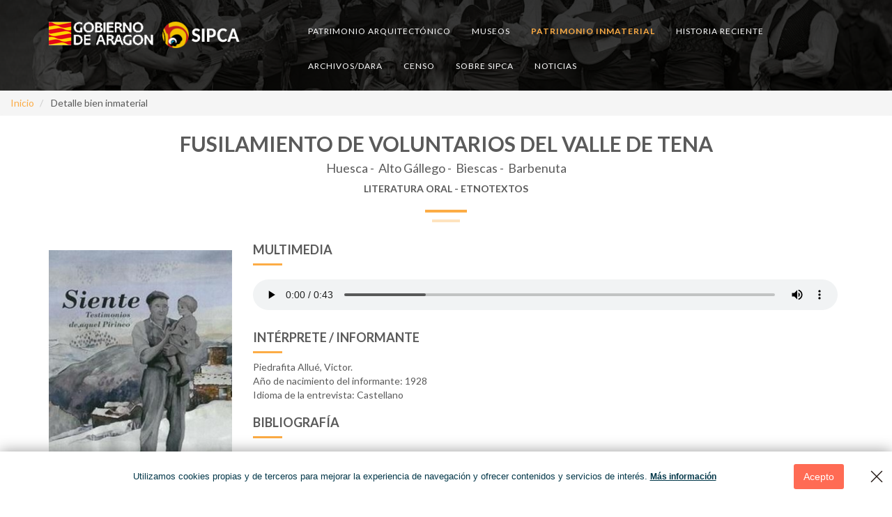

--- FILE ---
content_type: text/html;charset=ISO-8859-1
request_url: http://www.sipca.es/censo/1-IAL-HUE-002-059-669/Fusilamiento/de/voluntarios/del/valle/de/Tena.html&oral
body_size: 11853
content:
<!DOCTYPE html PUBLIC "-//W3C//DTD HTML 4.01 Transitional//EN"
   "http://www.w3.org/TR/html4/loose.dtd">

  
  
















<html lang="es">
  <head>
    <!-- Basic Page Needs
    ================================================== -->
    <title>Fusilamiento de voluntarios del valle de Tena - Barbenuta :: SIPCA ::</title>
	<meta http-equiv="Content-Type" content="text/html; charset=iso-8859-1"/>
	<meta name="viewport" content="width=device-width, initial-scale=1.0">
	<meta property="og:title" content="Fusilamiento de voluntarios del valle de Tena - Barbenuta" />
	<meta property="og:type" content="website" /> 
	<meta property="fb:admins" content="mquico"/>
	<meta property="og:email" content="cipca@iea.es"/>
	<meta property="og:phone_number" content="+34 974 294 120 "/>
	<meta property="og:fax_number" content="+34 974 294 122"/>
	<meta name="title" content="Fusilamiento de voluntarios del valle de Tena" />
	
    <!-- Bootstrap -->
    <link rel="stylesheet" type="text/css"  href="/censo/css/bootstrap.css">
    <link rel="stylesheet" href="https://maxcdn.bootstrapcdn.com/font-awesome/4.4.0/css/font-awesome.min.css">
	<!--Animate -->
	<link rel="stylesheet" href="/censo/css/animate.css">


    <!-- Stylesheet
    ================================================== -->
    <link rel="stylesheet" type="text/css"  href="/censo/css/style.css">
	<link rel="stylesheet" type="text/css"  href="/censo/css/styleinmuebles.css">
    <link rel="stylesheet" type="text/css" href="/censo/css/responsive.css">
    

    <link href='https://fonts.googleapis.com/css?family=Lato:100,300,400,700,900,100italic,300italic,400italic,700italic,900italic' rel='stylesheet' type='text/css'>
    <link href='https://fonts.googleapis.com/css?family=Open+Sans:300italic,400italic,600italic,700italic,800italic,700,300,600,800,400' rel='stylesheet' type='text/css'>

    <script type="text/javascript" src="/censo/js/modernizr.custom.js"></script>

    <!-- HTML5 shim and Respond.js for IE8 support of HTML5 elements and media queries -->
    <!-- WARNING: Respond.js doesn't work if you view the page via file:// -->
    <!--[if lt IE 9]>
      <script src="https://oss.maxcdn.com/html5shiv/3.7.2/html5shiv.min.js"></script>
      <script src="https://oss.maxcdn.com/respond/1.4.2/respond.min.js"></script>
    <![endif]-->

<script language="JavaScript" type="text/JavaScript">
var actual;  
var vectortexto = new Array();
var vectorautor = new Array();
function precargarDenominacion(s){
	var tokens = s.split("$");
	for(var i=0; i<tokens.length; i++){
		vectortexto[i] = tokens[i];
	}
}
function precargarAutores(s){
	var tokens = s.split("$");
	for(var i=0; i<tokens.length; i++){
		vectorautor[i] = tokens[i];
	}
}
function precargarImagenes(){
    var d = document;
    actual = 0;
    if (d.images){
        if(!d.vector){
            d.vector = new Array();
        }
        var i;
        for(i = 0; i<precargarImagenes.arguments.length; i++){
            d.vector[i] = new Image();
            d.vector[i].src = precargarImagenes.arguments[i];
        }
        document.getElementById('imagen').src = document.vector[actual].src;
        document.getElementById('objetotexto').innerHTML = vectortexto[actual];  
        document.getElementById('autortexto').innerHTML = vectorautor[actual];  
    }
}

function cambiarCaracteristicas(){       
	document.getElementById('denominacionobjeto').innerHTML = "";  
}
function cambiarIzquierda(){
    actual--;
    if (actual <= 0) actual = 0;
    document.getElementById('imagen').src = document.vector[actual].src;   
    //document.getElementById('imagen').height = document.vector[actual].height;
    document.getElementById('objetotexto').innerHTML = vectortexto[actual];  
    document.getElementById('autortexto').innerHTML = vectorautor[actual];  
}

function cambiarDerecha(){   
    actual++;
    if (actual >= document.vector.length) actual = document.vector.length - 1;
    document.getElementById('imagen').src = document.vector[actual].src; 
    //document.getElementById('imagen').height = document.vector[actual].height;   
    document.getElementById('objetotexto').innerHTML = vectortexto[actual];                                         
    document.getElementById('autortexto').innerHTML = vectorautor[actual];                                         
}
function muestraImagenActual(){
    var vector_partido;
    vector_partido = document.vector[actual].src.split("/");
    window.open('ver_imagen_punto.aspx?id=' + '538' + '&n=' + vector_partido[vector_partido.length - 1],'','height=600, width=600, scrollbars=1')
}  
function imagenesBien(){
	precargarDenominacion('');
	precargarAutores('Satué, Enrique;$');
	precargarImagenes();
}  
function mostrarBien(idBien){
	document.formData.idBienActual.value=idBien;
	ejecutar('MOSTRAR_DETALLE_BIENES');
}
function mostrarFichaAmpliada(idBien){
	document.formData.idBienActual.value=idBien; 
	ejecutar('MOSTRAR_DETALLE_BIENES_AMPLIADO');
}
function volverSencilla(){
	document.formData.accion.value='BUSCAR_BIENES_SENCILLA';
	document.formData.action='/censo/resultados_busqueda_oral_simple.html';
quizSearchForm = jQuery("#formData");
			quizSearchForm.submit();
}
function volverAvanzada(){
	document.formData.accion.value='BUSCAR_BIENES';
	document.formData.action='/censo/resultados_busqueda_oral_avanzada.html';
	quizSearchForm = jQuery("#formData");
			quizSearchForm.submit();
}
function mostrarNextBien(idBien){
	document.formData.cambio.value='true';
	document.formData.action="/censo/" +idBien+ ".html&oral";
	document.formData.method='post';
	quizSearchForm = jQuery("#formData");
			quizSearchForm.submit();
}
</script>

<!-- jQuery (necessary for Bootstrap's JavaScript plugins) -->
<script src="https://ajax.googleapis.com/ajax/libs/jquery/1.11.1/jquery.min.js"></script>
</head>
<body onload="">
<form action="/censo/BuscadorInmaterialFilter" method="get" name="formData" id="formData">
<input type="hidden" name="accion" value="MOSTRAR_DETALLE_BIENES"/>
<input type="hidden" name="idBienActual" value="1-IAL-HUE-002-059-669"/>
<input type="hidden" name="cambio" value=""/>
<input type="hidden" name="tesis[]" value=""/>		
<input type="hidden" name="paginainicial" value="0"/>
<input type="hidden" name="paginaanterior" value=""/>
<input type="hidden" name="nueva_busqueda" value="">	
<input type="hidden" name="tipobien" value="IAL"/>
<input type="hidden" name="tipobusqueda" value=""/>
<input type="hidden" name="texto_busqueda" value=""/>
<input type="hidden" name="deno" value=""/>
<input type="hidden" name="categoria" value=""/>
<input type="hidden" name="tipo" value=""/>
<input type="hidden" name="informante" value=""/>
<input type="hidden" name="provincia" value=""/>								
<input type="hidden" name="comarca" value=""/>										
<input type="hidden" name="municipio" value=""/>												
<input type="hidden" name="elm" value=""/>	
<input type="hidden" name="metodo" value="">



    <!-- Menú superior 
	=========================================-->
    <div id="includedMenu">
    	<script type="text/javascript">
/*
var gaJsHost = (("https:" == document.location.protocol) ? "https://ssl." : "http://www.");
document.write(unescape("%3Cscript src='" + gaJsHost + "google-analytics.com/ga.js' type='text/javascript'%3E%3C/script%3E"));
*/
// 2023-08-03 - JAZ - Para matomo analytics: 
var _paq = window._paq = window._paq || [];
/* tracker methods like "setCustomDimension" should be called before "trackPageView" */
_paq.push(['trackPageView']);
_paq.push(['enableLinkTracking']);
(function() {
	var u="//analizador.dphuesca.es/";
	_paq.push(['setTrackerUrl', u+'matomo.php']);
	_paq.push(['setSiteId', '190']);    // 190 = site de http://www.sipca.es
	var d=document, g=d.createElement('script'), s=d.getElementsByTagName('script')[0];
	g.async=true; g.src=u+'matomo.js'; s.parentNode.insertBefore(g,s);
})();
// 2023-08-03 - JAZ - Para matomo analytics

// 2023-08-09 - JAZ - Temporal: analytics propio 
(function() {
    if(window.XMLHttpRequest)
        connection = new XMLHttpRequest();
    else if(window.ActiveXObject)
        connection = new ActiveXObject("Microsoft.XMLHTTP");
    else
        connection = null;

    if(null != connection) {
        connection.onreadystatechange = null;

        connection.open('POST', 'https://convenios.dphuesca.es/wsSipca.php');
        connection.setRequestHeader("Content-Type", "application/x-www-form-urlencoded");
        connection.send("s=analytics&url=" + window.location.href + "&nocache=" + Math.random());
    }
})();
// 2023-08-09 - JAZ - Temporal: analytics propio 

</script>
<script type="text/javascript">
try {
var pageTracker = _gat._getTracker("UA-15683402-1");
pageTracker._setDomainName("none");
pageTracker._setAllowLinker(true);
pageTracker._trackPageview();
} catch(err) {}
</script>
<!-- Menú para inmuebles
==========================================-->
<nav id="tf-menu" class="navbar navbar-default navbar-fixed-top">
  <div class="container">
	<!-- Brand and toggle get grouped for better mobile display -->
	<div class="navbar-header">
	  <button type="button" class="navbar-toggle collapsed" data-toggle="collapse" data-target="#bs-example-navbar-collapse-1">
		<span class="sr-only">Toggle navigation</span>
		<span class="icon-bar"></span>
		<span class="icon-bar"></span>
		<span class="icon-bar"></span>
	  </button>
	  <img src="/censo/img/cabecera-sipca.png" align="left" class="img-responsive" usemap="#logosipca"/>
	  <!-- a href="http://www.aragon.es" target="_blank"><img src="/censo/img/logoblanco2.gif" align="left" style="margin-right:10px;" class="img-responsive"/></a>&nbsp;&nbsp;
	  <a href="http://www.dphuesca.es" target="_blank"><img src="/censo/img/logodph.jpg" align="left" height="55px;" style="margin-top: -10px; margin-right:20px;"/></a>&nbsp;&nbsp;
	  <a class="navbar-brand" href="index.html">SIPCA</a-->
	</div>
  
	<!-- Collect the nav links, forms, and other content for toggling -->
	<div class="collapse navbar-collapse" id="bs-example-navbar-collapse-1">
	  <ul class="nav navbar-nav navbar-right" style="width:70%; text-align:right;">
		
		<li><a href="/censo/busqueda_simple.html" >Patrimonio arquitect&oacute;nico</a></li>
		<li><a href="https://servicios3.aragon.es/reddigitalA/pages/SimpleSearch?index=true" target="_blank" >Museos</a></li>
		<li class="active"><a href="/censo/busqueda_oral_simple.html">Patrimonio inmaterial</a></li>
		<li><a href="/dara/memoriademocratica">Historia reciente</a></li>
		<!-- li><a href="https://diccionario.sipca.es/fabla/faces/index.xhtml">Patrimonio lingüístico</a></li-->		
		<li><a href="/dara/">Archivos/DARA</a></li>
		<li><a href="/censo-cultural">Censo</a></li>
		<li><a href="/censo/sobresipca.jsp" >Sobre SIPCA</a></li>
		<li><a href="/noticias/noticias.jsp" class="page-scroll">Noticias</a></li>
		
		
	  </ul>
	</div><!-- /.navbar-collapse -->
  </div><!-- /.container-fluid -->
</nav>

<map id="logosipca" name="logosipca">
<area shape="rect" alt="Gobierno de Aragón" title="" coords="0,6,150,45" href="http://www.aragon.es" target="_blank" />
<area shape="rect" alt="Diputación Provincial de Huesca" title="" coords="155,1,207,58" href="http://www.dphuesca.es" target="_blank" />
<area shape="rect" alt="Sistema de Información del Patrimonio Cultural Aragonés" title="" coords="217,12,285,43" href="http://www.sipca.es" target="_self" />
<!-- Created by Online Image Map Editor (http://www.maschek.hu/imagemap/index) -->
</map>
    </div>
	
    <!-- Home Page
    ==========================================-->
    <div id="tf-home" class="text-center">
        <div class="overlay">
          <div class="section-title center" style="padding-top:100px; color:#fff">
			<div class="clearfix"></div>
            </div>  
        </div>
    </div>
	
	<div style="background-color: #f5f5f5;">
		<ul class="breadcrumb centered-container " >
				
				   <li>
						<span>
							<a href="/censo/busqueda_oral_simple.html">Inicio</a>
						</span>
					</li>
		      
			<li>
				<span>
					Detalle bien inmaterial
				</span>
			</li>
		</ul>
	</div>
	
    <!-- Detalle del bien
    ==========================================-->
    <div id="tf-about" style="padding: 0px;">
        <div class="container text-center">
			<div class="section-title center" style="padding-bottom:0px;">
				<h2 style="margin-bottom: 16px;"><strong>Fusilamiento de voluntarios del valle de Tena</strong></h2>
				<h4 style="text-transform: none;">
				
						Huesca&nbsp;-&nbsp;
						Alto Gállego&nbsp;-&nbsp;
						Biescas&nbsp;-&nbsp;
					    Barbenuta
						
					
				</h4>
				
				<!-- Mostramos las localizacione secundarias --> 
				
				
				
				 <h5>
				 Literatura oral
				  - Etnotextos
				</h5>
				
				
				<div class="line"><hr/></div>
				<!-- div class="clearfix"></div-->
			</div>
		</div>
		<div class="container">
			<div class="row" style="padding: 0px;">
				<div class="col-sm-12 col-md-3 col-lg-3">
					<!-- 
					Árbol del bien
					=========== -->
					
					<!-- 
					Áreas de información
					===== -->
					<!-- div class="titulo_columna_derecha"><i class="fa fa-info"></i>&nbsp;&Aacute;reas de informaci&oacute;n</div>
					
					<ul id="myTabs" class="nav nav-pills nav-stacked nav-pills-stacked-example">
						<li class="active" role="presentation">
						<a id="home-tab" aria-expanded="true" aria-controls="home" data-toggle="tab" role="tab" ><i class="fa fa-angle-double-right"></i>&nbsp;Identificaci&oacute;n</a>
						</li>
					</ul-->
					<!-- 
					Mapa del bien
					=============== -->
					<div class="spacer"></div>
					 
					
					
					
					<div>
						<a href="https://www.sipca.es/siente-satue.html">
						<img src="/censo/images/censo/siente-enrique.jpg" alt="Banner Archivo Enrique Satué Oliván" title="Archivo Enrique Satué Oliván. Testimonios de aquel Pirineo"  class="img-responsive"/>
						</a>
					</div>
					
					
					
					<br/>
					<!-- AddThis Button BEGIN -->
					<div class="addthis_toolbox addthis_default_style addthis_32x32_style">
					<a class="addthis_button_facebook"></a>
					<a class="addthis_button_twitter"></a>
					<a class="addthis_button_pinterest_share"></a>
					<a class="addthis_button_google_plusone_share"></a>
					<a class="addthis_button_compact"></a><a class="addthis_counter addthis_bubble_style"></a>
					</div>
					<script type="text/javascript">var addthis_config = {"data_track_addressbar":true};</script>
					<script type="text/javascript" src="//s7.addthis.com/js/300/addthis_widget.js#pubid=ra-521db1a86af27c28"></script>
					
					<!-- AddThis Button END -->
				</div>
				
				<div class="section-title-detalle-inmueble col-sm-12 col-md-9 col-lg-9">
					<!--  
					Cancionero
					-->
					
					<!-- 
					Si no es cancionero, comprobamos si tiene archivos multimedia para mostrar el reproductor
					 -->
						
						<!-- Insertamos archivo de audio si existe -->
						
						<h4><strong>Multimedia</strong></h4>
						<hr style="margin-top: 0px; margin-bottom: 10px;">
						<div class="clearfixpeq"></div>
						<div> 
							
								<div>
								<audio controls style="width:99%;padding-top:10px;"><source src="https://www.dehuesca.es/~sipca/AUDIOS/1-IAL-HUE-002-059-669/EDICION/1-IAL-HUE-002-059-669.mp3"><object type="application/x-shockwave-flash" data="/censo/images/reproductor/player_mp3_multi.swf" width="250" height="100"><param name="movie" value="/censo/images/reproductor/player_mp3_multi.swf" /><param name="wmode" value="transparent" /></object></audio> 
								
								</div>
							
			            </div>
						
					<!--  
					Informante
					-->
					
					<div class="spacer"></div>
					<h4><strong>Int&eacute;rprete / Informante </strong></h4>
					<hr style="margin-top: 0px; margin-bottom: 10px;">
					<div class="clearfixpeq"></div>
					<div style="margin-bottom: 20px;">
					
							Piedrafita Allué, Victor. <br/>
							
							Año de nacimiento del informante: 1928<br/>Idioma de la entrevista: Castellano
							
						
					</div>
					
					
					<!--  
					Otras categorias
					-->
						
					
					
					
					<!-- 
					Bibliografía
					========= -->
				  	
					<h4><strong>Bibliograf&iacute;a</strong></h4>
					<hr style="margin-top: 0px; margin-bottom: 10px;">
					<div class="clearfixpeq"></div>
					<div style="margin-bottom: 20px;">
						<ul style="padding-left:25px; padding-top:25px;">
							
			 					<li> 
									SATUÉ OLIVÁN, Enrique. <I>Archivo Enrique Satué Oliván. Testimonios de aquel Pirineo</I>. Archivo sonoro, 2000-2007. 
								</li>
							
			 					<li> 
									SATUÉ OLIVÁN, Enrique. <I>Siente. Testimonios de aquel Pirineo</I>. Zaragoza: Prames, 2016.
								</li>
							
						</ul>
					</div>
				   	
					
					<!-- 
					Botones de navegación
					===== -->
					<div class="spacer"></div>
					<div class="col-sm-12 col-md-12 col-lg-12  panel-footer" style="text-align:right;padding-bottom:20px;padding-right:0px;background-color:#fff;">
						<div class="btn-group">
							
							<button name="Buscar" type="button" id="Buscar" class="btn btn-iconos" onclick="javascript:goToInicio();">
							<i class="fa fa-reply"></i>&nbsp;Volver
							</button>
							
						
						
						
						</div>
					</div>
					<div class="spacer"></div>
				</div>
			</div>
        </div>
    </div>

    <!-- 
	Formulario de contacto
	==================== --> 
    <!DOCTYPE html PUBLIC "-//W3C//DTD HTML 4.01 Transitional//EN" "http://www.w3.org/TR/html4/loose.dtd">
<html>
<head>
<script src="https://ajax.googleapis.com/ajax/libs/jquery/1.11.1/jquery.min.js"></script>
<script>
	$(function(){
		$('#submitForm').click(function(event) {
			var nombreVar = $('#nombre').val();
			var emailVar = $('#email').val();
			var mensajeVar = $('#mensaje').val();
			var url      = window.location.href;
			if( nombreVar.length > 0 || emailVar.length > 0 || mensajeVar.length > 0) {
			if( $('#privacy:checked').val()=='acepto' ) {
				// Si en vez de por post lo queremos hacer por get, cambiamos el $.post por $.get
				
				if(emailVar.indexOf('@', 0) == -1 || emailVar.indexOf('.', 0) == -1) {
						$('#tabla').html("<h4><span class=\"label label-danger\"><i class=\"fa fa-info-circle\"></i>&nbsp;La dirección de correo electrónico introducida no es correcta</span></h4>");
						$('#email').focus();
						$('#formularioContacto').show();
				}else{
					$.post('/censo/ContactoServlet', { 
						nombre : nombreVar,
						url: url,
						email: emailVar,
						mensaje: mensajeVar
					}, function(responseText) {
						$('#tabla').html(responseText);
						if(nombreVar=='' || emailVar=='' || mensajeVar==''){
							$('#formularioContacto').show();
						}else{
							$('#formularioContacto').hide();
						}
					}); 
				}
				
			}else{
				$('#tabla').html("<h4><span class=\"label label-danger\"><i class=\"fa fa-info-circle\"></i>&nbsp;Debe aceptar nuestra política de privacidad</span></h4>");
				$('#formularioContacto').show();
			}
			}else{
				$('#tabla').html("<h4><span class=\"label label-danger\"><i class=\"fa fa-info-circle\"></i>&nbsp;Por favor, rellene todos los campos del formulario</span></h4>");
				$('#formularioContacto').show();
			}
		});
	});
</script>
</head>


<!-- Formulario de contacto
 ==========================================-->
 <div id="tf-testimonials" class="text-center">
     <div class="overlay">
         <div class="container">
             <div class="section-title center">
                 <h2><strong>Contacte </strong> con <strong>SIPCA</strong></h2>
                 <div class="line">
                     <hr>
                 </div>
				 <div class="clearfix"></div>
				  <p class="lead"><strong>Sistema</strong> de <strong>Información</strong> del <strong>Patrimonio</strong> <strong>Cultural</strong> <strong>Aragonés</strong></p>
                    Para cualquier consulta o comunicación de incidencias puede ponerse en contacto con el equipo técnico del <strong>SIPCA</strong> enviando un correo electrónico a <a href="mailto:cipca@iea.es">cipca@iea.es</a>.
					También puede contactar a través del siguiente teléfono: <strong>974 294 120</strong><br/>
					Si lo prefiere, <strong>déjenos un mensaje</strong> y nos pondremos en contacto con usted.
             </div>
             <div class="row">
                 <form id="form1">
	                 <div class="col-md-8 col-md-offset-2" id="formularioContacto">
	                     <div class="row"> 
	                         <div class="col-md-6">
	                             <div class="form-group">
	                                 <label for="exampleInputName1">Nombre:&nbsp;</label>
	                                 <input type="textfield" class="form-control" style="width:70%" id="nombre" placeholder="Introduzca su nombre">
	                             </div>
	                         </div>
	                         <div class="col-md-6">
	                             <div class="form-group">
	                                 <label for="exampleInputEmail1">Email:&nbsp;</label>
	                                 <input type="email" class="form-control" style="width:70%" id="email" placeholder="Introduzca su dirección email">
	                             </div>
	                         </div>
	                     </div> 
	                     <div class="form-group">
	                         <label for="exampleInputMessage1">Mensaje:&nbsp;</label>
	                         <textarea class="form-control" rows="3" id="mensaje" style="width:90%;"></textarea>
	                         <input id="privacy" type="checkbox" name="privacy" value="acepto"/>
								Acepto la&nbsp;<a class="link" href="https://www.dphuesca.es/politica-de-privacidad">política de privacidad</a>
	                     </div>
	                     <div class="col-md-12"  style="padding-bottom:10px;padding-top:0px;">
	                     <button id="submitForm" class="btn btn-warning" type="button"><i class="fa fa-envelope-o"></i>&nbsp;Enviar consulta</button>
	                     </div> 
	                 </div> 
                 </form>
                 <div class="col-md-12" id="tabla"></div>
             </div>
         </div>
         <div class="spacer"></div>
     </div>
 </div>
    
    <!-- PIE DE PÁGINA
	===========================-->
	<div id="pieDePagina">
		<!-- Pie de p&aacute;gina
==========================================-->
<nav id="footer">
	<div class="container">
		<div class="pull-left fnav">
			<p><i class="fa fa-copyright" style="border: 0px; font-size: 15px; width: 25px;"></i>SIPCA &nbsp;2019&nbsp;Todos los derechos reservados | <a href="https://www.dphuesca.es/politica-de-privacidad" style="font-size:12px;" target="_blank">Pol&iacute;tica de privacidad</a> | <a href="https://www.dphuesca.es/politica-de-cookies" style="font-size:11px;" target="_blank">Pol&iacute;tica de cookies</a><!-- | <a href="#" data-toggle="modal" data-target="#avisolegal">Aviso legal</a--></p>
		</div> 
		<div class="pull-right fnav"> 
			<ul class="footer-social">
				<li><a  href="https://es-la.facebook.com/SIPCA-Sistema-de-Informaci%C3%B3n-del-Patrimonio-Cultural-Aragon%C3%A9s-126845400724911/" target="_blank"><i class="fa fa-facebook"></i></a></li>
				<li><a href="https://twitter.com/sipca_iea" target="_blank"><i class="fa fa-twitter"></i></a></li>
			</ul>
		</div>
	</div>
</nav>
 
<!-- Pol&iacute;tica d eprivacidad-->
<!-- div class="modal fade" id="politica" role="dialog" aria-labelledby="myModalLabel">
  <div class="modal-dialog modal-lg" role="document">
    <div class="modal-content">
      <div class="modal-header">
        <button type="button" class="close" data-dismiss="modal" aria-label="Close"><span aria-hidden="true">&times;</span></button>
        <h4 class="modal-title" id="myModalLabel">Pol&iacute;tica de privacidad</h4>
      </div>
      <div class="modal-body">
        <strong>Protecci&oacute;n de datos</strong><br/><br/>
	La Diputaci&oacute;n Provincial de Huesca informa a los usuarios sobre la pol&iacute;tica seguida en el tratamiento de los Datos de Car&aacute;cter Personal:<br/><br/>

El tratamiento de los Datos de Car&aacute;cter Personal, recabados a trav&eacute;s de los formularios del Sitio Web, se integrar&aacute; en los ficheros titularidad de la Diputaci&oacute;n que tienen como finalidad el mantenimiento de la relaci&oacute;n que en su caso se establezca con la Diputaci&oacute;n Provincial de Huesca, as&iacute; como el desempe&ntilde;o de las tareas de informaci&oacute;n y otras actividades propias de la corporaci&oacute;n.<br/><br/>

La Diputaci&oacute;n Provincial de Huesca ha adoptado las medidas t&eacute;cnicas y organizativas, as&iacute; como los niveles de seguridad exigidos legalmente, conforme a lo dispuesto en el T&iacute;tulo VIII del Real Decreto 1720/2007, de 21 de diciembre, por el que se aprueba el reglamento de desarrollo de la Ley Org&aacute;nica 15/1999, de 13 de diciembre, de Protecci&oacute;n de Datos de Car&aacute;cter Personal (LOPD).<br/><br/>

Los titulares de los datos podr&aacute;n ejercitar los derechos de acceso, rectificaci&oacute;n, cancelaci&oacute;n y oposici&oacute;n, en los t&eacute;rminos previstos en la LOPD remitiendo un escrito a: (Ref. Protecci&oacute;n de Datos) Diputaci&oacute;n Provincial de Huesca - Porches de Galicia, 4 - 22002 HUESCA, debiendo acreditar su identidad.<br/><br/>

<strong>Recogida de datos de menores</strong><br/><br/>

La Diputaci&oacute;n Provincial de Huesca no autoriza a los menores de 14 a&ntilde;os a facilitar sus datos personales, ya sea mediante la cumplimentaci&oacute;n de los formularios web habilitados para la solicitud de servicios, los formularios de contacto, o mediante el env&iacute;o de correos electr&oacute;nicos.<br/><br/>

Por tanto, quienes faciliten datos personales utilizando dichos medios manifiestan formalmente ser mayores de 14 a&ntilde;os. Respecto a la recogida de datos de menores de edad, con edades comprendidas entre los 14 y los 18 a&ntilde;os, la Diputaci&oacute;n Provincial de Huesca en ning&uacute;n caso recabar&aacute; datos econ&oacute;micos o relativos a otros miembros de su familia sin el consentimiento de las personas titulares de los mismos.<br/><br/>

<br/>

	
	<b>Google Analytics</b><br/><br/> 
	Esta p&aacute;gina web utiliza <b></b>, un servicio anal&iacute;tico de web prestado por 
	Google, Inc., una compa&ntilde;&iacute;a de Delaware cuya oficina principal est&aacute; en 1600 
	Amphitheatre Parkway, Mountain View (California), CA 94043, Estados Unidos ("Google").
	Google Analytics utiliza "cookies", que son archivos de texto ubicados en su ordenador, 
	para ayudar al website a analizar el uso que hacen los usuarios del sitio web. 
	La informaci&oacute;n que genera la cookie acerca de su uso del website 
	(incluyendo su direcci&oacute;n IP) ser&aacute; directamente transmitida y archivada por 
	Google en los servidores de Estados Unidos. Google usar&aacute; esta informaci&oacute;n por 
	cuenta nuestra con el prop&oacute;sito de seguir la pista de su uso del website, 
	recopilando informes de la actividad del website y prestando otros servicios 
	relacionados con la actividad del website y el uso de Internet. Google podr&aacute; 
	transmitir dicha informaci&oacute;n a terceros cuando as&iacute; se lo requiera la legislaci&oacute;n, 
	o cuando dichos terceros procesen la informaci&oacute;n por cuenta de Google. 
	Google no asociar&aacute; su direcci&oacute;n IP con ning&uacute;n otro dato del que disponga Google. 
	Puede Usted rechazar el tratamiento de los datos o la informaci&oacute;n rechazando el 
	uso de cookies mediante la selecci&oacute;n de la configuraci&oacute;n apropiada de su navegador, 
	sin embargo, debe Usted saber que si lo hace puede ser que no pueda usar la plena 
	funcionabilidad de este website. Al utilizar este website Usted consiente el 
	tratamiento de informaci&oacute;n acerca de Usted por Google en la forma y para los fines 
	arriba indicados.<br/><br/>
      </div>
      <div class="modal-footer">
        <button type="button" class="btn btn-default" data-dismiss="modal">Cerrar</button>
      </div>
    </div>
  </div>
</div-->



<!-- Pol&iacute;tica d eprivacidad-->
<!-- div class="modal fade" id="avisolegal" role="dialog" aria-labelledby="myModalLabel">
  <div class="modal-dialog modal-lg" role="document">
    <div class="modal-content">
      <div class="modal-header">
        <button type="button" class="close" data-dismiss="modal" aria-label="Close"><span aria-hidden="true">&times;</span></button>
        <h4 class="modal-title" id="myModalLabel">Aviso legal</h4>
      </div>
      <div class="modal-body">
        <b>Derechos de propiedad intelectual y sobre nombres y signos distintivos</b>
	<ul style="padding-left:20px;">
		<li>
		Toda la informaci&oacute;n albergada en el Portal de datos del Sistema de Informaci&oacute;n del Patrimonio Cultural Aragon&eacute;s 
		y de cualquiera de las aplicaciones accesibles en su entorno, as&iacute; como su dise&ntilde;o gr&aacute;fico, textos, im&aacute;genes, sonido 
		y cualquier otro material, es propiedad intelectual de la Diputaci&oacute;n Provincial de Huesca salvo en lo especificado 
		de forma expresa y visible sin restricciones.
		</li>
		<li>
		Se autoriza el uso personal de los contenidos que no podr&aacute;n utilizarse en ning&uacute;n caso con fines comerciales. 
		No est&aacute; permitida la modificaci&oacute;n del sitio web institucional ni de sus contenidos.
		</li>
	</ul>
	<u >Validez de documentos</u>
	<ul style="padding-left:20px;">
		<li> 
		S&oacute;lo los textos publicados en la edici&oacute;n impresa del "Bolet&iacute;n Oficial de Arag&oacute;n" tienen car&aacute;cter de aut&eacute;ntico. 
		Las reproducciones de documentos y contenidos del sitio web institucional tienen &uacute;nicamente car&aacute;cter informativo.
		</li>
		<li>
		Los documentos electr&oacute;nicos que se generen en el seno de procedimientos administrativos tramitados total o 
		parcialmente a trav&eacute;s de este sitio web tendr&aacute;n car&aacute;cter de aut&eacute;nticos y tendr&aacute;n el valor probatorio que les reconoce la legislaci&oacute;n vigente.
		</li>
	</ul>
	<u>Exoneraci&oacute;n de responsabilidad</u>
	<ul style="padding-left:20px;">
		<li>
		En aquellos caso en que el sitio web presente contenga enlaces a otras p&aacute;ginas o sitios web de titularidad ajena, 
		&eacute;sta declina cualquier responsabilidad de sus contenidos o los servicios prestados a trav&eacute;s de ellas.
		</li>
		<li>
		La Diputaci&oacute;n Provincial de Huesca no ser&aacute; responsable de los fallos en la comunicaci&oacute;n, 
		plazos o versiones producidos por servicios de telecomunicaci&oacute;n o 
		por cualesquiera otros servicios t&eacute;cnicos prestados por terceras personas o desde servidores ajenos.
		</li>
		<li>
		La Diputaci&oacute;n Provincial de Huesca no garantiza que la web y el servidor est&eacute;n libres de virus y no se hacen 
		responsables de los da&ntilde;os causados por el acceso a la web o por la imposibilidad de acceder a &eacute;sta.
		</li>
		<li>
		En ning&uacute;n caso las "cookies" u otros medios de naturaleza an&aacute;loga que se puedan utilizar servir&aacute;n para almacenar informaci&oacute;n que permita identificar la persona f&iacute;sica usuaria de la web.
		</li>
	</ul>
	<u>Enlaces en otro sitios web al portal de datos</u>
	<ul style="padding-left:20px;">
		<li>
		En aquellos casos en que sitios web de titularidad ajena al Gobierno de Arag&oacute;n contengan enlaces a 
		p&aacute;ginas del portal de datos del Sistema de Informaci&oacute;n del Patrimonio Cultural Aragon&eacute;s se exigir&aacute; el cumplimiento de las siguientes normas previa petici&oacute;n de autorizaci&oacute;n de enlace por parte de &eacute;stos.
		</li>
		<ul style="padding-left:20px;">
		  <li>Que el enlace contenga indicaci&oacute;n de la fuente ("Sistema de Informaci&oacute;n del Patrimonio Cultural Aragon&eacute;s", "Diputaci&oacute;n Provincial de Huesca", "Gobierno de Arag&oacute;n" u otro identificativo institucional).</li>
		  <li>Que el efecto de accionar el "bot&oacute;n de enlace" sea la comunicaci&oacute;n con la p&aacute;gina web Sistema de Informaci&oacute;n del Patrimonio Cultural Aragon&eacute;s, y no una incorporaci&oacute;n de los contenidos de nuestro "web site" en la p&aacute;gina.</li>
		  <li>Que sean respetados los derechos de propiedad intelectual e industrial de la Diputaci&oacute;n Provincial de Huesca, no pudiendo incorporar logos, buscadores, etc., propios de esta instituci&oacute;n, en la p&aacute;gina.</li>
		  <li>Que rec&iacute;procamente, Diputaci&oacute;n Provincial de Huesca tambi&eacute;n podr&aacute; establecer enlaces en caso de que lo considere oportuno desde su p&aacute;gina web a las de la organizaci&oacute;n.</li>
	  </ul> 
		<li>
		Por el incumplimiento de estas condiciones o por otras razones si as&iacute; se estima oportuno, 
		se podr&aacute; revocar la autorizaci&oacute;n sin derecho a indemnizaci&oacute;n ni compensaci&oacute;n alguna.
		</li>
	</ul>
      </div>
      <div class="modal-footer">
        <button type="button" class="btn btn-default" data-dismiss="modal">Cerrar</button>
      </div>
    </div>
  </div>
</div-->
<!-- Start Cookie Assisstant (https://cookieassistant.com) -->
<script>
(function(r,o,c,k,e,t){
  e=o.createElement(c);t=o.getElementsByTagName(c)[0];
  e.async=1;e.src=k;t.parentNode.insertBefore(e,t)
})(window,document,"script","https://pro.cookieassistant.com/widget.js?token=jrnD6WaHt4cxoL1ILnJIaw");
</script>
<!-- End Cookie Assistant -->


	</div>
	<div id="leftnav" ></div>
    <!-- jQuery (necessary for Bootstrap's JavaScript plugins) -->
    <!-- script src="https://ajax.googleapis.com/ajax/libs/jquery/1.11.1/jquery.min.js"></script-->
    
    <script type="text/javascript" src="/censo/js/jquery.1.11.1.js"></script>
    <!-- Include all compiled plugins (below), or include individual files as needed -->
    <script type="text/javascript" src="/censo/js/bootstrap.js"></script>
    <script type="text/javascript" src="/censo/js/SmoothScroll.js"></script>
    <script type="text/javascript" src="/censo/js/jquery.isotope.js"></script>
    <script type="text/javascript" src="/censo/js/navigate.js"></script>
	<script type="text/javascript" src="/censo/js/jquery.jcarousel.min.js"></script>
    <script src="/censo/js/owl.carousel.js"></script>
	<script src="/censo/js/wow.min.js"></script>
	<script type="text/javascript" src="/censo/js/fancybox/jquery.easing-1.3.pack.js"></script>
	<script type="text/javascript" src="/censo/js/fancybox/jquery.mousewheel-3.0.6.pack.js"></script>
	<!-- script type="text/javascript" src="/censo/js/fancybox/jquery.mousewheel-3.0.4.pack.js"></script-->
	<link rel="stylesheet" href="/censo/js/fancybox/jquery.fancybox.css?v=2.1.5" type="text/css" media="screen" />
	<script type="text/javascript" src="/censo/js/fancybox/jquery.fancybox.pack.js?v=2.1.5"></script>
	<!-- script type="text/javascript" src="/censo/js/fancybox.js"></script-->

	<script>
	//var imagenes=];
	
	/*$('#tf-inmuebles').css({'background-image': 'url(' + imagenes[Math.floor(Math.random() * imagenes.length)] + ')'});
	$('#tf-inmuebles').css({'background-position': 'center center'});
	$('#tf-inmuebles').css({'background-size': 'cover'});
	$('#tf-inmuebles').css({'background-attachment': 'unset'});
	$('#tf-inmuebles').css({'background-repeat': 'no-repeat'});*/
	
	wow = new WOW({}) 
	.init();
	window.onpageshow = function(event) {
    $(':input').prop("disabled", false);
	};
	$("#formData").submit(function() {
   		$(':input', this).filter(function() {
   		
   			if($(this).val()!=null){
        		return ($(this).val().length == 0 || $(this).val()=='null');
       		}else{
       			return true;
       		}
    	}).prop("disabled", true);
   		return true;
    });
	$(document).ready(function () {
	
		var imagen = $('#imagenbien');
		$('#descriptionImagen').css({'top': (imagen.height()-70)+'px'});
		/*$('#masInfo').click(function(){ //you can give id or class name here for $('button')
    		$(this).text(function(i,old){
    			return old=='+ información' ?  'Ocultar bibliografía' : '+ información';
    		});
		});*/
		$('.carousel').carousel({
		    interval: false
		}); 
		
	    $('.jcarousel').jcarousel({
		    transitions: true
		});
		
		$('.jcarousel').jcarousel({
		    transitions: Modernizr.csstransitions ? {
		        transforms:   Modernizr.csstransforms,
		        transforms3d: Modernizr.csstransforms3d,
		        easing:       'ease'
		    } : false
		});
		$('.jcarousel-control-prev').jcarouselControl({
	        target: '-=1'
	    });
	
	    $('.jcarousel-control-next').jcarouselControl({
	        target: '+=1'
	    });
		
		//$('#myTabs a[href="#identificacionTabContent"]').tab('show');
		
		
		$(".fancybox").fancybox({
	    	helpers : {
	    		title : {
	    			type : 'inside'
	    		}
	    	}
	    });
	    
	    $(".various").fancybox({
			maxWidth	: 800,
			maxHeight	: 600,
			fitToView	: false,
			width		: '70%',
			height		: '70%',
			autoSize	: false,
			closeClick	: false,
			openEffect	: 'none',
			closeEffect	: 'none'
		});
	}); 
	</script>
    <!-- Javascripts 
    ================================================== -->
    <script type="text/javascript" src="/censo/js/main.js?v=2"></script>

	
	<script>
var imagenes = ['COMPAIRE_00564.jpg','FORADADA_0455.jpg', 'COMPAIRE_01230.jpg', 'COMPAIRE_01063.jpg', 'COMPAIRE_01214.jpg'];
$('#tf-inmaterial').css({'background-image': 'url(/censo/img/' + imagenes[Math.floor(Math.random() * imagenes.length)] + ')'});
$('#tf-home').css({'background-image': 'url(/censo/img/' + imagenes[Math.floor(Math.random() * imagenes.length)] + ')'});
$('#tf-home').css({'background-position': 'center center'});
$('#tf-home').css({'background-size': 'cover'});
$('#tf-home').css({'background-attachment': 'unset'});
$('#tf-home').css({'background-repeat': 'no-repeat'});
</script> 
	
</form>
</body>
</html>

--- FILE ---
content_type: text/css
request_url: http://www.sipca.es/censo/css/style.css
body_size: 45926
content:
@import url(https://fonts.googleapis.com/css?family=Lato:100,300,400,700,900,100italic,300italic,400italic,700italic,900italic);
@import url(https://fonts.googleapis.com/css?family=Open+Sans:300italic,400italic,600italic,700italic,800italic,700,300,600,800,400);

body, html{
	font-family: 'Lato', sans-serif;
	text-rendering: optimizeLegibility !important;
	-webkit-font-smoothing: antialiased !important;
	color: #5a5a5a;
}
.cf::after, .lc::after, main::after, [role="main"]::after, .section::after, .search-list-item footer::after {
    clear: both;
    content: "";
    display: table;
}
.results-list {
    background-color: #fff;
    padding-bottom: 1.6rem;
    position: relative;
}
@media all and (min-width: 50em) {
.results-list {
    float: right;
    #margin-bottom: -100em;
    margin-right: 0;
    #padding-bottom: 100em;
    width: 74.6479%;
}
}
.refine {
    background: #f5f5f5 none repeat scroll 0 0;
    #margin-left: -1.6rem;
    #margin-right: -1.6rem;
    padding: 3.1rem 3rem 3.2rem;
}
@media all and (min-width: 50em) {
.refine {
    float: left;
    margin: 0;
    padding: 1.8rem 2rem 6rem 5rem;
    width: 23.9437%;
}
}
.filtro {
    border-top: 1px solid #dedede;
    margin-bottom: 0.8rem;
}
.nombre-filtro {
    color: #4d4d4d;
    font-weight: bold;
    margin: 1.5rem 0;
    text-transform: uppercase;
    width: 100%;
}
.nav-pills > li > a {
    color: #2e6da4;
}
h1{
	text-transform: uppercase;
}
h1 strong{
	font-weight: 900;
}
h2{
	text-transform: uppercase;
	line-height: 20px;
	margin:  0;
}
h3{
font-size: 18px;
font-weight: 900;
}
h4{
	text-transform: uppercase;
}
h5{
	text-transform: uppercase;
	font-weight: 700;
	line-height: 20px;
}
p{
	font-family: 'Roboto Condensed',sans-serif;
#	font-family: 'Open Sans', sans-serif;
}
p.intro{
	font-size: 16px;
	margin: 12px 0 0;
	line-height: 24px;
	font-family: 'Open Sans', sans-serif;
}
a{ color: #FCAC45;}
a:hover,
a:focus{
	text-decoration: none;
	color: #FCAC45;
}

.section-title hr{
	border-color: #fcac45;
	border-width: 4px;
	width: 60px;
	float: left;
	clear: both;
}


.submenu hr{
	border-color: #fcac45;
	border-width: 1px;
	width: 60px;
	float: left;
	clear: both;
}



.clearfix:after {
     visibility: hidden;
     display: block;
     font-size: 0;
     content: " ";
     clear: both;
     height: 0;
     }
.clearfix { display: inline-block; }
* html .clearfix { height: 1%; }
.clearfix { display: block; }
ul, ol{
	padding: 0;
	webkit-padding: 0;
	moz-padding: 0;
}
/* Navigation */
#tf-menu {
	padding: 20px;
	transition: all 0.8s;
}
#tf-menu.navbar-default {
	background-color: rgba(248, 248, 248, 0);
	border-color: rgba(231, 231, 231, 0);
}
#tf-menu a.navbar-brand {
text-transform: uppercase;
font-size: 22px;
color: #fff;
font-weight: 900;
}

#tf-menu a.navbar-brand-minusculas {

font-size: 17px;
color: #fff;
font-weight: 700;
}


#tf-menu.navbar-default .navbar-nav > li > a {
	text-transform: uppercase;
	color: #FFF;
	font-size: 12px;
	letter-spacing: 1px;
}
.on {
	background-color: #222222 !important;
	padding: 0 !important;
}
.navbar-default .navbar-nav > .active > a, 
.navbar-default .navbar-nav > .active > a:hover, 
.navbar-default .navbar-nav > .active > a:focus {
	color: #FCAC45 !important;
	background-color: transparent;
	font-weight: 700;
}

.navbar-toggle {
	border-radius: 0;
	}
.navbar-default .navbar-toggle:hover, 
.navbar-default .navbar-toggle:focus {
	background-color: #FCAC45;
	border-color: #FCAC45;
	}
.navbar-default .navbar-toggle:hover>.icon-bar {
	background-color: #FFF;
	}

/* Home Style */
#tf-home{
	background: url(../img/SIPCA2.jpg);
	background-size: cover;
	background-position: center center;
	background-attachment: unset;
	background-repeat: no-repeat;
	color: #cfcfcf;
}

#tf-home .overlay{
	/* Permalink - use to edit and share this gradient: http://colorzilla.com/gradient-editor/#000000+0,000000+100&0.75+0,0+100;Neutral+Density */
#background: -moz-linear-gradient(top, rgba(0,0,0,0.75) 0%, rgba(0,0,0,0) 100%); /* FF3.6+ */
#background: -webkit-gradient(linear, left top, left bottom, color-stop(0%,rgba(0,0,0,0.75)), color-stop(100%,rgba(0,0,0,0))); /* Chrome,Safari4+ */
#background: -webkit-linear-gradient(top, rgba(0,0,0,0.75) 0%,rgba(0,0,0,0) 100%); /* Chrome10+,Safari5.1+ */
#background: -o-linear-gradient(top, rgba(0,0,0,0.75) 0%,rgba(0,0,0,0) 100%); /* Opera 11.10+ */
#background: -ms-linear-gradient(top, rgba(0,0,0,0.75) 0%,rgba(0,0,0,0) 100%); /* IE10+ */
#background: linear-gradient(to bottom, rgba(0,0,0,0.75) 0%,rgba(0,0,0,0) 100%); /* W3C */
#filter: progid:DXImageTransform.Microsoft.gradient( startColorstr='#bf000000', endColorstr='#00000000',GradientType=0 ); /* IE6-9 */


	background: -moz-linear-gradient(top,  rgba(0,0,0,0.8) 0%, rgba(0,0,0,0.73) 17%, rgba(0,0,0,0.66) 35%, rgba(0,0,0,0.55) 62%, rgba(0,0,0,0.4) 100%); /* FF3.6+ */
	background: -webkit-gradient(linear, left top, left bottom, color-stop(0%,rgba(0,0,0,0.8)), color-stop(17%,rgba(0,0,0,0.73)), color-stop(35%,rgba(0,0,0,0.66)), color-stop(62%,rgba(0,0,0,0.55)), color-stop(100%,rgba(0,0,0,0.4))); /* Chrome,Safari4+ */
	background: -webkit-linear-gradient(top,  rgba(0,0,0,0.8) 0%,rgba(0,0,0,0.73) 17%,rgba(0,0,0,0.66) 35%,rgba(0,0,0,0.55) 62%,rgba(0,0,0,0.4) 100%); /* Chrome10+,Safari5.1+ */
	background: -o-linear-gradient(top,  rgba(0,0,0,0.8) 0%,rgba(0,0,0,0.73) 17%,rgba(0,0,0,0.66) 35%,rgba(0,0,0,0.55) 62%,rgba(0,0,0,0.4) 100%); /* Opera 11.10+ */
	background: -ms-linear-gradient(top,  rgba(0,0,0,0.8) 0%,rgba(0,0,0,0.73) 17%,rgba(0,0,0,0.66) 35%,rgba(0,0,0,0.55) 62%,rgba(0,0,0,0.4) 100%); /* IE10+ */
	background: linear-gradient(to bottom,  rgba(0,0,0,0.8) 0%,rgba(0,0,0,0.73) 17%,rgba(0,0,0,0.66) 35%,rgba(0,0,0,0.55) 62%,rgba(0,0,0,0.4) 100%); /* W3C */
	filter: progid:DXImageTransform.Microsoft.gradient( startColorstr='#cc000000', endColorstr='#66000000',GradientType=0 ); /* IE6-9 */
	
	height: auto;
	#min-height: 750px;
	background-attachment: fixed;
}

#tf-home p.lead{
	color: #e3e3e3;
}

.content{
	position: relative;
	padding: 20% 0 0;
}

.color{
	color: #fcac45;
}

a.fa.fa-angle-down {
	padding: 10px 15px;
	color: #fff;
	border: 2px solid #b4b4b4;
	border-radius: 50%;
	font-size: 24px;
	margin-top: 135px;
	transition: all 0.5s;
}
a.fa.fa-angle-down:hover{
	background: #fcac45;
	color: #ffffff;
	border: 2px solid #fcac45;
}
/* About Section */
#tf-about{
	padding: 80px 0;
}
ul.about-list{ margin: 30px 0 0 ;}
ul.about-list li{
	display: block;
	font-size: 16px;
	line-height: 30px;
	font-family: 'Open Sans', sans-serif;
}
ul.about-list li span{ 
	margin-right: 10px;
}

/* Team Section */
#tf-team{
	background: url(../img/sipca3.jpg);
	background-size: cover;
	background-position: center;
	background-attachment: fixed;
	background-repeat: no-repeat;
	color: #ffffff;
}
#tf-team .overlay{
	background: -moz-linear-gradient(top,  rgba(0,0,0,0.8) 0%, rgba(0,0,0,0.73) 17%, rgba(0,0,0,0.66) 35%, rgba(0,0,0,0.55) 62%, rgba(0,0,0,0.4) 100%); /* FF3.6+ */
	background: -webkit-gradient(linear, left top, left bottom, color-stop(0%,rgba(0,0,0,0.8)), color-stop(17%,rgba(0,0,0,0.73)), color-stop(35%,rgba(0,0,0,0.66)), color-stop(62%,rgba(0,0,0,0.55)), color-stop(100%,rgba(0,0,0,0.4))); /* Chrome,Safari4+ */
	background: -webkit-linear-gradient(top,  rgba(0,0,0,0.8) 0%,rgba(0,0,0,0.73) 17%,rgba(0,0,0,0.66) 35%,rgba(0,0,0,0.55) 62%,rgba(0,0,0,0.4) 100%); /* Chrome10+,Safari5.1+ */
	background: -o-linear-gradient(top,  rgba(0,0,0,0.8) 0%,rgba(0,0,0,0.73) 17%,rgba(0,0,0,0.66) 35%,rgba(0,0,0,0.55) 62%,rgba(0,0,0,0.4) 100%); /* Opera 11.10+ */
	background: -ms-linear-gradient(top,  rgba(0,0,0,0.8) 0%,rgba(0,0,0,0.73) 17%,rgba(0,0,0,0.66) 35%,rgba(0,0,0,0.55) 62%,rgba(0,0,0,0.4) 100%); /* IE10+ */
	background: linear-gradient(to bottom,  rgba(0,0,0,0.8) 0%,rgba(0,0,0,0.73) 17%,rgba(0,0,0,0.66) 35%,rgba(0,0,0,0.55) 62%,rgba(0,0,0,0.4) 100%); /* W3C */
	filter: progid:DXImageTransform.Microsoft.gradient( startColorstr='#cc000000', endColorstr='#66000000',GradientType=0 ); /* IE6-9 */
	height: auto;
	background-attachment: fixed;
	padding: 80px 0;
}

#tf-participantes-sipca{
	color: #ffffff;
}

/* Buscadores monograficos */
#tf-monograficos{
	background: url(../img/dara/archivos/fondo-monograficos.jpg);
	background-size: cover;
	background-position: center;
	background-attachment: fixed;
	background-repeat: no-repeat;
	color: #ffffff;
}
#tf-monograficos .overlay{
	background: -moz-linear-gradient(top,  rgba(0,0,0,0.8) 0%, rgba(0,0,0,0.73) 17%, rgba(0,0,0,0.66) 35%, rgba(0,0,0,0.55) 62%, rgba(0,0,0,0.4) 100%); /* FF3.6+ */
	background: -webkit-gradient(linear, left top, left bottom, color-stop(0%,rgba(0,0,0,0.8)), color-stop(17%,rgba(0,0,0,0.73)), color-stop(35%,rgba(0,0,0,0.66)), color-stop(62%,rgba(0,0,0,0.55)), color-stop(100%,rgba(0,0,0,0.4))); /* Chrome,Safari4+ */
	background: -webkit-linear-gradient(top,  rgba(0,0,0,0.8) 0%,rgba(0,0,0,0.73) 17%,rgba(0,0,0,0.66) 35%,rgba(0,0,0,0.55) 62%,rgba(0,0,0,0.4) 100%); /* Chrome10+,Safari5.1+ */
	background: -o-linear-gradient(top,  rgba(0,0,0,0.8) 0%,rgba(0,0,0,0.73) 17%,rgba(0,0,0,0.66) 35%,rgba(0,0,0,0.55) 62%,rgba(0,0,0,0.4) 100%); /* Opera 11.10+ */
	background: -ms-linear-gradient(top,  rgba(0,0,0,0.8) 0%,rgba(0,0,0,0.73) 17%,rgba(0,0,0,0.66) 35%,rgba(0,0,0,0.55) 62%,rgba(0,0,0,0.4) 100%); /* IE10+ */
	background: linear-gradient(to bottom,  rgba(0,0,0,0.8) 0%,rgba(0,0,0,0.73) 17%,rgba(0,0,0,0.66) 35%,rgba(0,0,0,0.55) 62%,rgba(0,0,0,0.4) 100%); /* W3C */
	filter: progid:DXImageTransform.Microsoft.gradient( startColorstr='#cc000000', endColorstr='#66000000',GradientType=0 ); /* IE6-9 */
	height: auto;
	background-attachment: fixed;
	padding: 80px 0;
}

/* Transparencia */
#tf-transparencia{
	background: url(../img/dara/archivos/fondo-monograficos.jpg);
	background-size: cover;
	background-position: center;
	background-attachment: fixed;
	background-repeat: no-repeat;
	color: #ffffff;
}
#tf-transparencia .overlay{
	background: -moz-linear-gradient(top,  rgba(0,0,0,0.8) 0%, rgba(0,0,0,0.73) 17%, rgba(0,0,0,0.66) 35%, rgba(0,0,0,0.55) 62%, rgba(0,0,0,0.4) 100%); /* FF3.6+ */
	background: -webkit-gradient(linear, left top, left bottom, color-stop(0%,rgba(0,0,0,0.8)), color-stop(17%,rgba(0,0,0,0.73)), color-stop(35%,rgba(0,0,0,0.66)), color-stop(62%,rgba(0,0,0,0.55)), color-stop(100%,rgba(0,0,0,0.4))); /* Chrome,Safari4+ */
	background: -webkit-linear-gradient(top,  rgba(0,0,0,0.8) 0%,rgba(0,0,0,0.73) 17%,rgba(0,0,0,0.66) 35%,rgba(0,0,0,0.55) 62%,rgba(0,0,0,0.4) 100%); /* Chrome10+,Safari5.1+ */
	background: -o-linear-gradient(top,  rgba(0,0,0,0.8) 0%,rgba(0,0,0,0.73) 17%,rgba(0,0,0,0.66) 35%,rgba(0,0,0,0.55) 62%,rgba(0,0,0,0.4) 100%); /* Opera 11.10+ */
	background: -ms-linear-gradient(top,  rgba(0,0,0,0.8) 0%,rgba(0,0,0,0.73) 17%,rgba(0,0,0,0.66) 35%,rgba(0,0,0,0.55) 62%,rgba(0,0,0,0.4) 100%); /* IE10+ */
	background: linear-gradient(to bottom,  rgba(0,0,0,0.8) 0%,rgba(0,0,0,0.73) 17%,rgba(0,0,0,0.66) 35%,rgba(0,0,0,0.55) 62%,rgba(0,0,0,0.4) 100%); /* W3C */
	filter: progid:DXImageTransform.Microsoft.gradient( startColorstr='#cc000000', endColorstr='#66000000',GradientType=0 ); /* IE6-9 */
	height: auto;
	background-attachment: fixed;
	padding: 80px 0;
}


.section-title.center{
	padding: 30px 0;
}
.section-title h2,
.section-title.center h2{
	font-weight: 300;
}
.section-title.center .line{
	border-top: 4px solid #fcac45;
	height: 10px;
	width: 60px;
	text-align: center;
	margin: 0 auto;
	margin-top: 20px;
}
.section-title-dara.center .linedara{
	border-top: 4px solid #00b6de;
	height: 10px;
	width: 60px;
	text-align: center;
	margin: 0 auto;
	margin-top: 20px;
}

.section-title.center hr {
	border-top: 4px solid rgba(252, 172, 69, 0.34);
	width: 40px;
	text-align: center;
	margin-top: 10px;
	position: relative;
	left: 17%;
}

.section-title-dara.center hr {
	border-top: 4px solid rgba(252, 172, 69, 0.34);
	width: 40px;
	text-align: center;
	margin-top: 10px;
	position: relative;
	left: 17%;
}

#team{ margin: 0 auto}
#team .item{
    padding: 0;
    margin: 15px;
    color: #FFF;
    text-align: center;
}

#team-participantes-sipca{ margin: 0 auto}
#team-participantes-sipca .item{
    padding: 0;
    margin: 15px;
    color: #FFF;
    text-align: center;
}

#team2{ margin: 0 auto}
#team2 .item{
    padding: 0;
    margin: 15px;
    color: #FFF;
    text-align: center;
}

img.img-circle.team-img {
	width: 150px;
	height: 150px;
	border: 4px solid transparent;
	transition: all 0.5s;
}
img.img-noticia{
	width: 150px;
	height: 150px;
	border: 2px solid transparent;
	transition: all 0.5s;
	margin-right:5px;
}

article:hover>img.img-noticia{
	border: 2px solid #FCAC45;
}
article{
	margin-right:10px;
	#border-right: 1px solid #e9e9e9;
}

#tf-team .item .thumbnail:hover>img.img-circle.team-img{
	border: 4px solid #FCAC45;
}
#tf-team .thumbnail {
	background: transparent;
	border: 0;
}

#tf-participantes-sipca .thumbnail .caption {
	padding: 9px;
	color: #F2F2F2;
}

#tf-participantes-sipca .item .thumbnail:hover>img.img-circle.team-img{
	border: 4px solid #FCAC45;
}
#tf-participantes-sipca .thumbnail {
	background: transparent;
	border: 0;
}

#tf-participantes-sipca .thumbnail .caption {
	padding: 9px;
	color: #F2F2F2;
}

#tf-noticias-dara .overlay{
	padding: 80px 0;
}
#tf-noticias-dara .item .thumbnail:hover>img.img-circle.team-img{
	border: 4px solid #FCAC45;
}
#tf-noticias-dara .thumbnail {
	background: transparent;
	border: 0;
}

#tf-noticias-dara .thumbnail .caption {
	padding: 9px;
	color: #222222;
}

#tf-monograficos .item .thumbnail:hover>img.img-circle.team-img{
	border: 4px solid #FCAC45;
}
#tf-monograficos .thumbnail {
	background: transparent;
	border: 0;
}

#tf-monograficos .thumbnail .caption {
	padding: 9px;
	color: #F2F2F2;
}


#tf-transparencia .item .thumbnail:hover>img.img-circle.team-img{
	border: 4px solid #FCAC45;
}
#tf-transparencia .thumbnail {
	background: transparent;
	border: 0;
}

#tf-transparencia .thumbnail .caption {
	padding: 9px;
	color: #F2F2F2;
}


.owl-theme .owl-controls .owl-page span {
	display: block;
	width: 10px;
	height: 10px;
	margin: 5px 7px;
	filter: Alpha(Opacity=1);
	opacity: 1;
	-webkit-border-radius: 0;
	-moz-border-radius: 20px;
	border-radius: 0;
	background: #FFFFFF;
	transition: all 0.5s;
}

.owl-theme .owl-controls .owl-page.active span, 
.owl-theme .owl-controls.clickable .owl-page:hover span {
	filter: Alpha(Opacity=100);
	opacity: 1;
	background: #FCAC45;
}
.owl-theme .owl-controls .owl-page.active span{
	background: #FCAC45;
}
/* News Section */
#tf-news{
	padding: 80px 0;
}

/* Secciï¿½n noticias de DARA */
#tf-news-dara{
	padding: 80px 0;
}

/* DARA Section */
#tf-dara{
	padding: 80px 0;
}

.space{
	margin-top: 40px;
}
.spacer{
	padding-top: 20px;
}

#tf-dara i.fa {
	font-size: 40px;
	color:#00b6de;
	border: 4px solid #00b6de;
	width: 100px;
	height: 100px;
	padding: 27px 25px;
	margin-bottom: 10px;
	border-radius: 50%;
	transition: all 0.5s;
}

#tf-dara .service a {
	
	color:#5a5a5a;
}


#tf-dara i.fa.fa-mobile{
	font-size: 50px;
	padding: 20px 25px;
}

#tf-dara .service:hover>i.fa{
	background: #00b6de;
	color: #ffffff;
}



/* Clients Section */
#tf-clients{
	background: url(../img/04.jpg);
	background-size: cover;
	background-position: center;
	background-attachment: fixed;
	background-repeat: no-repeat;
	color: #ffffff;
}

#tf-clients .overlay{
	background: -moz-linear-gradient(top,  rgba(0,0,0,0.8) 0%, rgba(0,0,0,0.73) 17%, rgba(0,0,0,0.66) 35%, rgba(0,0,0,0.55) 62%, rgba(0,0,0,0.4) 100%); /* FF3.6+ */
	background: -webkit-gradient(linear, left top, left bottom, color-stop(0%,rgba(0,0,0,0.8)), color-stop(17%,rgba(0,0,0,0.73)), color-stop(35%,rgba(0,0,0,0.66)), color-stop(62%,rgba(0,0,0,0.55)), color-stop(100%,rgba(0,0,0,0.4))); /* Chrome,Safari4+ */
	background: -webkit-linear-gradient(top,  rgba(0,0,0,0.8) 0%,rgba(0,0,0,0.73) 17%,rgba(0,0,0,0.66) 35%,rgba(0,0,0,0.55) 62%,rgba(0,0,0,0.4) 100%); /* Chrome10+,Safari5.1+ */
	background: -o-linear-gradient(top,  rgba(0,0,0,0.8) 0%,rgba(0,0,0,0.73) 17%,rgba(0,0,0,0.66) 35%,rgba(0,0,0,0.55) 62%,rgba(0,0,0,0.4) 100%); /* Opera 11.10+ */
	background: -ms-linear-gradient(top,  rgba(0,0,0,0.8) 0%,rgba(0,0,0,0.73) 17%,rgba(0,0,0,0.66) 35%,rgba(0,0,0,0.55) 62%,rgba(0,0,0,0.4) 100%); /* IE10+ */
	background: linear-gradient(to bottom,  rgba(0,0,0,0.8) 0%,rgba(0,0,0,0.73) 17%,rgba(0,0,0,0.66) 35%,rgba(0,0,0,0.55) 62%,rgba(0,0,0,0.4) 100%); /* W3C */
	filter: progid:DXImageTransform.Microsoft.gradient( startColorstr='#cc000000', endColorstr='#66000000',GradientType=0 ); /* IE6-9 */
	padding: 80px 0;
	background-attachment: fixed;
}



#clients .item{
    padding: 0;
    margin: 35px;
    color: #FFF;
    text-align: center;
}


/* Dara Archivos Section */
#tf-dara-archivos{
	background: url(../img/04.jpg);
	background-size: cover;
	background-position: center;
	background-attachment: fixed;
	background-repeat: no-repeat;
	color: #ffffff;
}

#tf-dara-archivos .overlay{
	background: -moz-linear-gradient(top,  rgba(0,0,0,0.8) 0%, rgba(0,0,0,0.73) 17%, rgba(0,0,0,0.66) 35%, rgba(0,0,0,0.55) 62%, rgba(0,0,0,0.4) 100%); /* FF3.6+ */
	background: -webkit-gradient(linear, left top, left bottom, color-stop(0%,rgba(0,0,0,0.8)), color-stop(17%,rgba(0,0,0,0.73)), color-stop(35%,rgba(0,0,0,0.66)), color-stop(62%,rgba(0,0,0,0.55)), color-stop(100%,rgba(0,0,0,0.4))); /* Chrome,Safari4+ */
	background: -webkit-linear-gradient(top,  rgba(0,0,0,0.8) 0%,rgba(0,0,0,0.73) 17%,rgba(0,0,0,0.66) 35%,rgba(0,0,0,0.55) 62%,rgba(0,0,0,0.4) 100%); /* Chrome10+,Safari5.1+ */
	background: -o-linear-gradient(top,  rgba(0,0,0,0.8) 0%,rgba(0,0,0,0.73) 17%,rgba(0,0,0,0.66) 35%,rgba(0,0,0,0.55) 62%,rgba(0,0,0,0.4) 100%); /* Opera 11.10+ */
	background: -ms-linear-gradient(top,  rgba(0,0,0,0.8) 0%,rgba(0,0,0,0.73) 17%,rgba(0,0,0,0.66) 35%,rgba(0,0,0,0.55) 62%,rgba(0,0,0,0.4) 100%); /* IE10+ */
	background: linear-gradient(to bottom,  rgba(0,0,0,0.8) 0%,rgba(0,0,0,0.73) 17%,rgba(0,0,0,0.66) 35%,rgba(0,0,0,0.55) 62%,rgba(0,0,0,0.4) 100%); /* W3C */
	filter: progid:DXImageTransform.Microsoft.gradient( startColorstr='#cc000000', endColorstr='#66000000',GradientType=0 ); /* IE6-9 */
	padding: 80px 0;
	background-attachment: fixed;
}

/* Dara General */
#tf-dara-general{
	background: url(../img/dara/sistema_archivos_aragon.jpg);
	background-size: cover;
	background-position: center;
	background-attachment: fixed;
	background-repeat: no-repeat;
	color: #ffffff;
}

#tf-dara-general .overlay{
	background: -moz-linear-gradient(top,  rgba(0,0,0,0.8) 0%, rgba(0,0,0,0.73) 17%, rgba(0,0,0,0.66) 35%, rgba(0,0,0,0.55) 62%, rgba(0,0,0,0.4) 100%); /* FF3.6+ */
	background: -webkit-gradient(linear, left top, left bottom, color-stop(0%,rgba(0,0,0,0.8)), color-stop(17%,rgba(0,0,0,0.73)), color-stop(35%,rgba(0,0,0,0.66)), color-stop(62%,rgba(0,0,0,0.55)), color-stop(100%,rgba(0,0,0,0.4))); /* Chrome,Safari4+ */
	background: -webkit-linear-gradient(top,  rgba(0,0,0,0.8) 0%,rgba(0,0,0,0.73) 17%,rgba(0,0,0,0.66) 35%,rgba(0,0,0,0.55) 62%,rgba(0,0,0,0.4) 100%); /* Chrome10+,Safari5.1+ */
	background: -o-linear-gradient(top,  rgba(0,0,0,0.8) 0%,rgba(0,0,0,0.73) 17%,rgba(0,0,0,0.66) 35%,rgba(0,0,0,0.55) 62%,rgba(0,0,0,0.4) 100%); /* Opera 11.10+ */
	background: -ms-linear-gradient(top,  rgba(0,0,0,0.8) 0%,rgba(0,0,0,0.73) 17%,rgba(0,0,0,0.66) 35%,rgba(0,0,0,0.55) 62%,rgba(0,0,0,0.4) 100%); /* IE10+ */
	background: linear-gradient(to bottom,  rgba(0,0,0,0.8) 0%,rgba(0,0,0,0.73) 17%,rgba(0,0,0,0.66) 35%,rgba(0,0,0,0.55) 62%,rgba(0,0,0,0.4) 100%); /* W3C */
	filter: progid:DXImageTransform.Microsoft.gradient( startColorstr='#cc000000', endColorstr='#66000000',GradientType=0 ); /* IE6-9 */
	padding: 50px 0;
	background-attachment: fixed;
}


#dara-archivos .item{
    padding: 0;
    margin: 35px;
    color: #FFF;
    text-align: center;
}


/* Suscribe Section */
#tf-suscribe{
	background: url(../img/04.jpg);
	background-size: cover;
	background-position: center;
	background-attachment: fixed;
	background-repeat: no-repeat;
	color: #ffffff;
}

#tf-suscribe .overlay{
	background: -moz-linear-gradient(top,  rgba(0,0,0,0.8) 0%, rgba(0,0,0,0.73) 17%, rgba(0,0,0,0.66) 35%, rgba(0,0,0,0.55) 62%, rgba(0,0,0,0.4) 100%); /* FF3.6+ */
	background: -webkit-gradient(linear, left top, left bottom, color-stop(0%,rgba(0,0,0,0.8)), color-stop(17%,rgba(0,0,0,0.73)), color-stop(35%,rgba(0,0,0,0.66)), color-stop(62%,rgba(0,0,0,0.55)), color-stop(100%,rgba(0,0,0,0.4))); /* Chrome,Safari4+ */
	background: -webkit-linear-gradient(top,  rgba(0,0,0,0.8) 0%,rgba(0,0,0,0.73) 17%,rgba(0,0,0,0.66) 35%,rgba(0,0,0,0.55) 62%,rgba(0,0,0,0.4) 100%); /* Chrome10+,Safari5.1+ */
	background: -o-linear-gradient(top,  rgba(0,0,0,0.8) 0%,rgba(0,0,0,0.73) 17%,rgba(0,0,0,0.66) 35%,rgba(0,0,0,0.55) 62%,rgba(0,0,0,0.4) 100%); /* Opera 11.10+ */
	background: -ms-linear-gradient(top,  rgba(0,0,0,0.8) 0%,rgba(0,0,0,0.73) 17%,rgba(0,0,0,0.66) 35%,rgba(0,0,0,0.55) 62%,rgba(0,0,0,0.4) 100%); /* IE10+ */
	background: linear-gradient(to bottom,  rgba(0,0,0,0.8) 0%,rgba(0,0,0,0.73) 17%,rgba(0,0,0,0.66) 35%,rgba(0,0,0,0.55) 62%,rgba(0,0,0,0.4) 100%); /* W3C */
	filter: progid:DXImageTransform.Microsoft.gradient( startColorstr='#cc000000', endColorstr='#66000000',GradientType=0 ); /* IE6-9 */
	padding: 80px 0;
	background-attachment: fixed;
}

/* Suscribe Section */
#tf-suscribe-dara{
	background: url(../img/06.jpg);
	background-size: cover;
	background-position: center;
	background-attachment: fixed;
	background-repeat: no-repeat;
	color: #ffffff;
}

#tf-suscribe-dara .overlay{
	background: -moz-linear-gradient(top,  rgba(0,0,0,0.8) 0%, rgba(0,0,0,0.73) 17%, rgba(0,0,0,0.66) 35%, rgba(0,0,0,0.55) 62%, rgba(0,0,0,0.4) 100%); /* FF3.6+ */
	background: -webkit-gradient(linear, left top, left bottom, color-stop(0%,rgba(0,0,0,0.8)), color-stop(17%,rgba(0,0,0,0.73)), color-stop(35%,rgba(0,0,0,0.66)), color-stop(62%,rgba(0,0,0,0.55)), color-stop(100%,rgba(0,0,0,0.4))); /* Chrome,Safari4+ */
	background: -webkit-linear-gradient(top,  rgba(0,0,0,0.8) 0%,rgba(0,0,0,0.73) 17%,rgba(0,0,0,0.66) 35%,rgba(0,0,0,0.55) 62%,rgba(0,0,0,0.4) 100%); /* Chrome10+,Safari5.1+ */
	background: -o-linear-gradient(top,  rgba(0,0,0,0.8) 0%,rgba(0,0,0,0.73) 17%,rgba(0,0,0,0.66) 35%,rgba(0,0,0,0.55) 62%,rgba(0,0,0,0.4) 100%); /* Opera 11.10+ */
	background: -ms-linear-gradient(top,  rgba(0,0,0,0.8) 0%,rgba(0,0,0,0.73) 17%,rgba(0,0,0,0.66) 35%,rgba(0,0,0,0.55) 62%,rgba(0,0,0,0.4) 100%); /* IE10+ */
	background: linear-gradient(to bottom,  rgba(0,0,0,0.8) 0%,rgba(0,0,0,0.73) 17%,rgba(0,0,0,0.66) 35%,rgba(0,0,0,0.55) 62%,rgba(0,0,0,0.4) 100%); /* W3C */
	filter: progid:DXImageTransform.Microsoft.gradient( startColorstr='#cc000000', endColorstr='#66000000',GradientType=0 ); /* IE6-9 */
	padding: 80px 0;
	background-attachment: fixed;
}

#suscribe .item{
    padding: 0;
    margin: 35px;
    color: #FFF;
    text-align: center;
}
/* Gallery Section 
==============================*/
#tf-works{
	padding: 80px 0;
}
.categories{ 
	padding: 10px 0;
}
ul.cat li{
	display: inline-block;
}
#tf-works li.pull-right {
	margin-top: 10px;
}
ol.type li{
	display: inline-block;
	margin-left: 20px;
}
ol.type li:after{
	content: ' | ';
	margin-left: 20px;
}
ol.type li:last-child:after { content: ''; }
ol.type li a{ color: #222222}
ol.type li a.active { font-weight: 700; }
.isotope-item { z-index: 2 }
.isotope-hidden.isotope-item { z-index: 1 }
.isotope,
.isotope .isotope-item {
    /* change duration value to whatever you like */
    -webkit-transition-duration: 0.8s;
    -moz-transition-duration: 0.8s;
    transition-duration: 0.8s;
}
.isotope-item {
    margin-right: -1px;
    -webkit-backface-visibility: hidden;
    backface-visibility: hidden;
}
.isotope {
    -webkit-backface-visibility: hidden;
    backface-visibility: hidden;
    -webkit-transition-property: height, width;
    -moz-transition-property: height, width;
    transition-property: height, width;
}
.isotope .isotope-item {
    -webkit-backface-visibility: hidden;
    backface-visibility: hidden;
    -webkit-transition-property: -webkit-transform, opacity;
    -moz-transition-property: -moz-transform, opacity;
    transition-property: transform, opacity;
}
.portfolio-item{
	margin-bottom: 30px;
}
.portfolio-item .hover-bg{
	height: 100%;
	overflow: hidden;
	position: relative;
}

.hover-bg .hover-text {
	
	position: absolute;
	text-align: center;
	margin: 0 auto;
	color: #ffffff;
	background: rgba(0, 0, 0, 0.66);
	padding: 25% 0;
	height: 100%;
	width: 100%;
	opacity: 0;
    transition: all 0.5s;
}

.hover-bg .hover-text2 {
	background: url("../img/dara/fondo-colecciones.png") repeat scroll 0 0 transparent;
    display: none;
    height: 100%;
	
    line-height: normal;
    position: absolute;
    top: 0;
    width: 100%;
}

.hover-bg .name { 
    background: url("../img/dara/name-bg.png") no-repeat scroll center bottom transparent;
    color: #fff;
    display: block;
    font-size: 1.4em;
    font-weight: 400;
    padding: 12px;
}
.hover-bg .more span {
    border: 1px solid #fff;
    color: #fff;
    display: inline-block;
    font-size: 1.1em;
    height: 38px;
    line-height: 38px;
    padding: 0 15px;
}
.hover-bg .more {
    display: block;
    padding-top: 16px;
}

.more-hover {
    #background: url("images/collection/collection-transparent-bg.png") repeat scroll 0 0 transparent;
    display: list-item;
	list-style: none outside none;
    height: 100%;
    line-height: normal;
    position: absolute;
    top: 0;
    width: 100%;
	padding-top:10px;
}
.portrait-wrapper span {
    border-radius: 70px;
    display: inline-block;
    height: 136px;
    line-height: 0;
	padding-top:0px;
    overflow: hidden;
    width: 136px;
}

.hover-bg .hover-text>h4{
	opacity: 0;
	-webkit-transform: translateY(100%);
            transform: translateY(100%);
            transition: all 0.3s;
}
.hover-bg:hover .hover-text>h4{
	opacity: 1;
    -webkit-backface-visibility:hidden;
    -webkit-transform: translateY(0);
            transform: translateY(0);
}
.hover-bg .hover-text>i{
	opacity: 0;
	-webkit-transform: translateY(0);
            transform: translateY(0);
            transition: all 0.3s;
}
.hover-bg:hover .hover-text>i{
	opacity: 1;
    -webkit-backface-visibility:hidden;
   -webkit-transform: translateY(100%);
            transform: translateY(100%);
}
.hover-bg:hover .hover-text{
	opacity: 1;
}
#tf-works i.fa {
	height: 30px;
	width: 30px;
	border: 1px solid #FCAC45;
	font-size: 20px;
	padding: 5px;
	border-radius: 50%;
	color: #FCAC45;
}
/* Testimonials Section */
#tf-testimonials{
	background: url(../img/05.jpg);
	background-size: cover;
	background-position: center;
	background-attachment: fixed;
	background-repeat: no-repeat;
	color: #ffffff;
}

#tf-testimonials .overlay{
	background: -moz-linear-gradient(top,  rgba(0,0,0,0.8) 0%, rgba(0,0,0,0.73) 17%, rgba(0,0,0,0.66) 35%, rgba(0,0,0,0.55) 62%, rgba(0,0,0,0.4) 100%); /* FF3.6+ */
	background: -webkit-gradient(linear, left top, left bottom, color-stop(0%,rgba(0,0,0,0.8)), color-stop(17%,rgba(0,0,0,0.73)), color-stop(35%,rgba(0,0,0,0.66)), color-stop(62%,rgba(0,0,0,0.55)), color-stop(100%,rgba(0,0,0,0.4))); /* Chrome,Safari4+ */
	background: -webkit-linear-gradient(top,  rgba(0,0,0,0.8) 0%,rgba(0,0,0,0.73) 17%,rgba(0,0,0,0.66) 35%,rgba(0,0,0,0.55) 62%,rgba(0,0,0,0.4) 100%); /* Chrome10+,Safari5.1+ */
	background: -o-linear-gradient(top,  rgba(0,0,0,0.8) 0%,rgba(0,0,0,0.73) 17%,rgba(0,0,0,0.66) 35%,rgba(0,0,0,0.55) 62%,rgba(0,0,0,0.4) 100%); /* Opera 11.10+ */
	background: -ms-linear-gradient(top,  rgba(0,0,0,0.8) 0%,rgba(0,0,0,0.73) 17%,rgba(0,0,0,0.66) 35%,rgba(0,0,0,0.55) 62%,rgba(0,0,0,0.4) 100%); /* IE10+ */
	background: linear-gradient(to bottom,  rgba(0,0,0,0.8) 0%,rgba(0,0,0,0.73) 17%,rgba(0,0,0,0.66) 35%,rgba(0,0,0,0.55) 62%,rgba(0,0,0,0.4) 100%); /* W3C */
	filter: progid:DXImageTransform.Microsoft.gradient( startColorstr='#cc000000', endColorstr='#66000000',GradientType=0 ); /* IE6-9 */
	padding: 80px 0;
	background-attachment: fixed;
}
#testimonial {
	padding: 30px 0;
}
#testimonial .item{
    display: block;
    width: 100%;
    height: auto;
}

#testimonial .item p {
	font-weight: 400;
	margin: 30px 0;
	color: #d1d1d1;
}
/* Contact Section */
#tf-contact{
	padding: 80px 0;
}

label {
	float: left;
	font-size: 14px;
	font-weight: 400;
	font-family: 'Open Sans', sans-serif;
	padding-top: 6px;
}
#tf-contact .form-control {
	display: block;
	width: 100%;
	padding: 6px 12px;
	font-size: 14px;
	line-height: 1.42857143;
	color: #555;
	background-color: #fff;
	background-image: none;
	border: 1px solid #ccc;
	border-radius: 2px;
	-webkit-box-shadow: none;
	box-shadow: none;
	-webkit-transition: none;
	-o-transition: none;
	transition: none;
}

#tf-suscribe .form-control:focus {
	border-color: inherit;
	outline: 0;
	-webkit-box-shadow: transparent;
	box-shadow: transparent;
}

#tf-suscribe .form-control {
	#display: block;
	#width: 30%;
	padding: 6px 12px;
	font-size: 14px;
	line-height: 1.42857143;
	color: #555;
	background-color: #fff;
	background-image: none;
	border: 1px solid #ccc;
	border-radius: 2px;
	-webkit-box-shadow: none;
	box-shadow: none;
	-webkit-transition: none;
	-o-transition: none;
	transition: none;
}

#tf-contact .form-control:focus {
	border-color: inherit;
	outline: 0;
	-webkit-box-shadow: transparent;
	box-shadow: transparent;
}

a.btn-default {
    background: none repeat scroll 0 0 transparent;
    border: 2px solid #9a9a9a;
    border-radius: 14.5px;
    color: #f0f0f0;
	padding:10px;
	#font-size:18px;
    transition: all 0.3s ease 0s;
}
a.btn-default:hover{
	background: #fcac45;
	color: #ffffff;
	border: 2px solid #fcac45;
}

.naranja{
	color: #fcac45;
}

a.btn-default-naranja {
    background: none repeat scroll 0 0 transparent;
    #border: 2px solid #9a9a9a;
    border-radius: 14.5px;
    color: #ffffff;
	padding:10px;
	#font-size:18px;
	background: #fcac45;
    transition: all 0.3s ease 0s;
}
a.btn-default-naranja:hover{
	background: #fcac45;
	color: #ffffff;
	border: 2px solid #fcac45;
}

button.btn.tf-btn.btn-default {
	float: right;
	background: #FCAC45;
	border: 0;
	border-radius: 0;
	padding: 10px 40px;
	border: 2px solid #9a9a9a;
	border-radius: 19.5px;
	color: #ffffff;
	text-transform: uppercase;
}

button.btn.tf-btn.btn-default-naranja {
	background: none repeat scroll 0 0 transparent;
    #border: 2px solid #9a9a9a;
    border-radius: 14.5px;
    color: #ffffff;
	padding:10px;
	#font-size:18px;
	background: #fcac45;
    transition: all 0.3s ease 0s;
}

.btn:active, .btn.active {
	background-image: none;
	outline: 0;
	-webkit-box-shadow: none;
	box-shadow: none;
}

.btn:focus, 
.btn:active:focus, 
.btn.active:focus, 
.btn.focus, 
.btn:active.focus, 
.btn.active.focus {
	outline: thin dotted;
	outline: none;
	outline-offset: none;
}
/* Footer */
nav#footer{
	background: #222222;
	color: #ffffff;
	padding: 20px 0 15px 0;
}
nav#footer .fnav{ vertical-align: middle;}
ul.footer-social li{
	display: inline-block;
	margin-right: 10px;
}
nav#footer p{
	font-size: 12px;
	margin-top: 10px;
}
#footer i.fa {
	height: 30px;
	width: 30px;
	border: 2px solid #8c8c8c;
	font-size: 20px;
	padding: 4px 5px;
	border-radius: 50%;
	color: #8c8c8c;
	transition: all 0.5s;
}
#footer i.fa:hover{
	background: #FCAC45;
	border-color: #FCAC45;
	color: #ffffff;
	}
.headerlinks{
	padding-top:35px;
}
.bottom-noticia {
    border-bottom: 1px solid #f0f0f0;
    border-top: 1px solid #f0f0f0;
    margin-top: 10px;
    overflow: hidden;
    padding: 5px 0;
}
ul.noticia-list {
    float: left;
    list-style: none outside none;
    margin: 0;
    padding: 0;
}
ul.noticia-list li {
    border-right: 1px dotted #e9e9e9;
    float: left;
    list-style: none outside none;
    margin: 0 10px 0 0;
    padding: 0 10px 0 0;
}

.derecha{
	float: right;
}

.template-collection.list a .more-hover {
    background: url("../img/dara/fondo-colecciones.png") repeat scroll 0 0 transparent;
    display: none;
    height: 100%;
    line-height: normal;
    position: absolute;
    top: 0;
    width: 100%;
}
.breadcrumbs:before, .breadcrumbs:after {
    content: " ";
    display: block;
    height: 0;
    visibility: hidden;
}
.breadcrumbs:after {
    clear: both;
}
.breadcrumbs:before, .breadcrumbs:after {
    content: " ";
    display: block;
    height: 0;
    visibility: hidden;
}
ul.breadcrumbs {
    margin: 0;
}
ul.breadcrumbs li span a {
    background: url("../img/breadcrumb-entry.png") no-repeat scroll right center transparent;
    color: #34343a;
    display: inline-block;
    font-weight: 400;
    height: 22px;
    line-height: 22px;
    padding: 0 13px 0 9px;
	list-style: none outside none;
	
}
.breadcrumbs-horizontal li {
    display: inline-block;
    vertical-align: middle;
}


.centered-container {
    margin: 0 auto;
    width: 100%;
}
.doughnut-legend {
    list-style: none outside none;
    position: absolute;
    right: 8px;
    top: 80px;
}
.doughnut-legend li {
    border-radius: 5px;
    cursor: default;
    display: block;
    font-size: 14px;
    margin-bottom: 4px;
    padding: 2px 8px 2px 28px;
    position: relative;
    transition: background-color 200ms ease-in-out 0s;
}
.doughnut-legend li:hover {
    #background-color: #fafafa;
}
.doughnut-legend li span {
    border-radius: 5px;
    display: block;
    height: 100%;
    left: 0;
    position: absolute;
    top: 0;
    width: 20px;
}

fieldset.scheduler-border {
    border: 1px groove #ddd !important;
    padding: 0 1.4em 0.7em 1.4em !important;
    margin: 0 0 1.5em 0 !important;
    
}

fieldset.scheduler-noborder {
    border: 0px groove #ddd !important;
    padding: 0px;
    margin: 0 0 0 0 !important;
    
}

legend.scheduler-border {
    font-size: 1.1em !important;
    font-weight: bold !important;
    text-align: left !important;
	border: 1px groove #ddd !important;
	color:#fcac45;
	width:auto; /* Or auto */
    padding:0px 10px;; /* To give a bit of padding on the left and right */
	margin-bottom: 10px;

}
legend.scheduler-noborder {
    font-size: 1.1em !important;
    font-weight: bold !important;
    text-align: left !important;
	border: 1px groove #ddd !important;
	color:#fcac45;
	width:inherit; /* Or auto */
    padding:0px 10px;; /* To give a bit of padding on the left and right */
	margin-bottom: 0px;

}
.input-group-addon-transparente:first-child {
    border-right: 0 none;
}
.input-group .form-control:first-child, .input-group-addon-transparente:first-child, .input-group-btn:first-child > .btn, .input-group-btn:first-child > .btn-group > .btn, .input-group-btn:first-child > .dropdown-toggle, .input-group-btn:last-child > .btn:not(:last-child):not(.dropdown-toggle), .input-group-btn:last-child > .btn-group:not(:last-child) > .btn {
    border-bottom-right-radius: 0;
    border-top-right-radius: 0;
}
.input-group-addon-transparente {
    border: 1px solid #ccc;
    border-radius: 4px;
    color: #fff;
    font-size: 14px;
    font-weight: normal;
    line-height: 1;
    padding: 6px 12px;
    text-align: center;
}
.input-group-addon-transparente, .input-group-btn {
    vertical-align: middle;
    white-space: nowrap;
    width: 1%;
}
.input-group-addon-transparente, .input-group-btn, .input-group .form-control {
    display: table-cell;
}

.input-group .form-control-avanzado:last-child, .input-group-addon:last-child, .input-group-btn:last-child > .btn, .input-group-btn:last-child > .btn-group > .btn, .input-group-btn:last-child > .dropdown-toggle, .input-group-btn:first-child > .btn:not(:first-child), .input-group-btn:first-child > .btn-group:not(:first-child) > .btn {
    border-bottom-left-radius: 0;
    border-top-left-radius: 0;
}
.form-control-avanzado {
    background-color: #fff;
    background-image: none;
    border: 1px solid #ccc;
    border-radius: 4px;
    box-shadow: 0 1px 1px rgba(0, 0, 0, 0.075) inset;
    color: #555;
    display: block;
    font-size: 14px;
    height: 29px;
    line-height: 1.42857;
    padding: 6px 12px;
    transition: border-color 0.15s ease-in-out 0s, box-shadow 0.15s ease-in-out 0s;
    width: 100%;
	
}
/*Control del cambio de estado */
legend.scheduler-border :after{pointer-events:none;color:#fcac45;content:"+";font-size:15px;padding:0px 5px;top:0;right:0;bottom:auto auto;left:auto;}
legend.scheduler-border.scheduler-border-opened :after{content:"-";padding:0px 5px;color:#fcac45;}


/*Acordeon con cambio de estado con base de Bootstrap */

.accordion-group .accordion-heading:after {
        background: #E79925;
    }

.accordion-group {
        background: #f8e0bd;
       
    }

.accordion{margin-bottom:0px;}
.accordion-group{margin-bottom:2px;border:1px solid #e5e5e5;-webkit-border-radius:4px;-moz-border-radius:4px;border-radius:4px; width:500px;}
.accordion-heading{border-bottom:0;}
.accordion-heading .accordion-toggle{display:block;padding:8px 15px;}
.accordion-toggle{cursor:pointer;}
.accordion-inner{padding:9px 15px;border-top:1px solid #e5e5e5;}

.accordion-body{-webkit-transition:"height .4s linear";-moz-transition:"height .4s linear";-o-transition:"height .4s linear";transition:"height .4s linear";}
.accordion-group{border:none;-webkit-border-radius:0;-moz-border-radius:0;border-radius:0;margin-bottom:5px;}
.accordion-group .accordion-heading{position:relative;}

/*Control del cambio de estado */
.accordion-group .accordion-heading:after{pointer-events:none;color:#fff;content:"+";font-size:15px;padding:8px 13px;position:absolute;top:0;right:0;bottom:auto auto;left:auto;}
.accordion-group .accordion-heading.accordion-opened:after{content:"-";padding:8px 15px;}


.accordion-group a{color:#231f20;}
.accordion-group a:hover{text-decoration:none;}
.accordion-group .accordion-inner{border:none;padding:20px;}



.btn-iconos {
    background-color: #fff;
    border-color: #ccc;
    color: #333;
}

.btn-iconos:hover,
.btn-iconos:focus,
.btn-iconos.focus,
.btn-iconos:active,
.btn-iconos.active,
.open > .dropdown-toggle.btn-iconos {
  color: #FFF;
  background-color: #fcac45;
  border-color: #FFF;
}

.bordeblanco {
    border-color: #fff;
	#border-left: 1px solid #ddd;
}

.panel-footer-borde {
    background-color: #f5f5f5;
    border: 1px solid #ddd;
    border-bottom-left-radius: 3px;
    border-bottom-right-radius: 3px;
    padding: 10px 15px;
}

.section-title-detalle-inmueble hr{
	border-color: #fcac45;
	border-width: 3px;
	width: 5%;
	float: left;
	clear: both;
}
.prominent-section {
    height: 364px;
}
.prominent-section .entries {
    margin: 0 auto;
    overflow: hidden;
    width: 734px;
}
.prominent-section .entries .entry {
   /* Permalink - use to edit and share this gradient: http://colorzilla.com/gradient-editor/#ffffff+0,ffffff+100&0.85+0,0.5+100 */
background: -moz-linear-gradient(top, rgba(255,255,255,0.85) 0%, rgba(255,255,255,0.5) 100%); /* FF3.6+ */
background: -webkit-gradient(linear, left top, left bottom, color-stop(0%,rgba(255,255,255,0.85)), color-stop(100%,rgba(255,255,255,0.5))); /* Chrome,Safari4+ */
background: -webkit-linear-gradient(top, rgba(255,255,255,0.85) 0%,rgba(255,255,255,0.5) 100%); /* Chrome10+,Safari5.1+ */
background: -o-linear-gradient(top, rgba(255,255,255,0.85) 0%,rgba(255,255,255,0.5) 100%); /* Opera 11.10+ */
background: -ms-linear-gradient(top, rgba(255,255,255,0.85) 0%,rgba(255,255,255,0.5) 100%); /* IE10+ */
background: linear-gradient(to bottom, rgba(255,255,255,0.85) 0%,rgba(255,255,255,0.5) 100%); /* W3C */
filter: progid:DXImageTransform.Microsoft.gradient( startColorstr='#d9ffffff', endColorstr='#80ffffff',GradientType=0 ); /* IE6-9 */
	#background-color: transparent;
	#background: none repeat scroll 0 0 #fff;
    display: block;
    float: left;
    height: 230px;
    margin: 1px;
    width: 365px;
}
.prominent-section .entries .entry .title {
    padding-top: 10px;
}
.prominent-section .entries .entry .title {
    display: block;
    font-size: 1.2em;
    font-weight: 300;
    #height: 70px;
    #padding-top: 30px;
    text-align: center;
    #text-transform: uppercase;
}
.prominent-section .entries .entry img {
    width: 80px;
}
.prominent-section .entries .entry img {
    border-radius: 75px;
    max-height: 133px;
    width: 133px;
}
a img {
    border: 0 none;
}
.prominent-section .entries .entry .title span {
    #background: url("images/entry-prominent-border.png") no-repeat scroll center bottom transparent;
    #color: #c50c1f;
    display: inline-block;
    padding-bottom: 10px;
}
.overflowoculto48{
	height: 160px;
	overflow: hidden;
}
#loading-div-background 
{
    display:none;
    position:fixed;
    top:0; 
    left:0;
    background:#FFF;
    width:100%;
    height:100%;
    z-index: 10000;
    
 }
 #loading-div
{
     width: 300px;
     height: 200px;
     background-color: #fff;
     text-align:center;
     position:relative;
     margin: 0 auto;
     top:10%
	 
 }
.mapagooglepequeno{
	#width: 261px;
	height: 270px;
}
.imagenmapa {
    border: 0 none;
    width: 261px;
}
.rslides {
  position: relative;
  list-style: none;
  overflow: hidden;
  width: 100%;
  padding: 0;
  margin: 0;
  }

.rslides_tabs {
    background: none repeat scroll 0 0 rgba(0, 0, 0, 0.25);
    box-shadow: 0 0 1px rgba(255, 255, 255, 0.3), 0 0 5px rgba(0, 0, 0, 1) inset;
    //font-size: 18px;
    list-style: none outside none;
    margin: 0 auto 50px;
    max-width: 540px;
    padding: 10px 0;
    text-align: center;
    width: 100%;
}
.rslides_tabs li:first-child {
    margin-left: 0;
}
.rslides_tabs li {
    display: inline;
    float: none;
    margin-right: 1px;
}

.rslides li {
    display: inline;
    float: none;
    margin-right: 1px;
}

.rslides li:first-child {
  position: relative;
  display: block;
  float: left;
  }

.rslides img {
  display: block;
  height: auto;
  float: left;
  width: 100%;
  border: 0;
  }
 
 .carousel-control {
    bottom: 0;
    color: #fcac45;
    font-size: 20px;
    left: 0;
    opacity: 0.5;
    position: absolute;
    text-align: center;
    text-shadow: 0 1px 2px rgba(0, 0, 0, 0.6);
    top: 0;
    width: 15%;
}
.carousel-control.right {
  background-image: none;
    background-repeat: repeat-x;
    left: auto;
    right: 0;
    top: 40%; 
}
.carousel-control.left {
  background-image: none;
    background-repeat: repeat-x;
    left: auto;
    top: 40%;
}
 
.list-group-item.active, .list-group-item.active:hover, .list-group-item.active:focus {
    background-color: #fcac45;
    border-color: #fcac45;
    color: #fff;
    z-index: 2;
}
.titulo_columna_derecha {
    border-bottom: 1px solid #d5d5d5;
    color: #003153;
    font-size: 18px;
    padding: 0 0 5px;
    margin-bottom:5px;
}


div.wrapper{  
    float:left; /* important */  
    position:relative; /* important(so we can absolutely position the description div */  
}  
div.description{  
    position:absolute; /* absolute position (so we can position it where we want)*/  
    top:185px; /* position will be on bottom */  
    left:0px;  
    width:190px;  
    /* styling bellow */  
    background-color:black;  
    font-family: 'tahoma';  
    font-size:15px;  
    color:white;  
    opacity:0.6; /* transparency */  
    filter:alpha(opacity=60); /* IE transparency */  
    margin-left:5px;
}  
p.description_content{  
	height: 75px;
	padding:10px;  
    margin:0px;  
}  

.imagenmapagrande{
BORDER-RIGHT: black 1px solid;
BORDER-TOP: black 1px solid;
BORDER-LEFT: black 1px solid;
#WIDTH: 700px;
BORDER-BOTTOM: black 1px solid;
#HEIGHT: 500px;
padding-left:10px;
#max-width: 100%;
#height: auto;
 width: 100% !important;
height: 500px !important;
}

/* Clients Section */
#tf-participantes{
	background: url(../img/participantes/participantes.jpg);
	background-size: cover;
	background-position: top;
	background-attachment: fixed;
	background-repeat: no-repeat;
	color: #ffffff;
}

#tf-participantes .overlay{
	background: -moz-linear-gradient(top,  rgba(0,0,0,0.8) 0%, rgba(0,0,0,0.73) 17%, rgba(0,0,0,0.66) 35%, rgba(0,0,0,0.55) 62%, rgba(0,0,0,0.4) 100%); /* FF3.6+ */
	background: -webkit-gradient(linear, left top, left bottom, color-stop(0%,rgba(0,0,0,0.8)), color-stop(17%,rgba(0,0,0,0.73)), color-stop(35%,rgba(0,0,0,0.66)), color-stop(62%,rgba(0,0,0,0.55)), color-stop(100%,rgba(0,0,0,0.4))); /* Chrome,Safari4+ */
	background: -webkit-linear-gradient(top,  rgba(0,0,0,0.8) 0%,rgba(0,0,0,0.73) 17%,rgba(0,0,0,0.66) 35%,rgba(0,0,0,0.55) 62%,rgba(0,0,0,0.4) 100%); /* Chrome10+,Safari5.1+ */
	background: -o-linear-gradient(top,  rgba(0,0,0,0.8) 0%,rgba(0,0,0,0.73) 17%,rgba(0,0,0,0.66) 35%,rgba(0,0,0,0.55) 62%,rgba(0,0,0,0.4) 100%); /* Opera 11.10+ */
	background: -ms-linear-gradient(top,  rgba(0,0,0,0.8) 0%,rgba(0,0,0,0.73) 17%,rgba(0,0,0,0.66) 35%,rgba(0,0,0,0.55) 62%,rgba(0,0,0,0.4) 100%); /* IE10+ */
	background: linear-gradient(to bottom,  rgba(0,0,0,0.8) 0%,rgba(0,0,0,0.73) 17%,rgba(0,0,0,0.66) 35%,rgba(0,0,0,0.55) 62%,rgba(0,0,0,0.4) 100%); /* W3C */
	filter: progid:DXImageTransform.Microsoft.gradient( startColorstr='#cc000000', endColorstr='#66000000',GradientType=0 ); /* IE6-9 */
	padding: 80px 0;
	background-attachment: fixed;
}

#participantes .item{
    padding: 0;
    margin: 50px;
    color: #FFF;
    text-align: center;
}

#participantes .item > a > img {
    #display: block;
    height: 83px;
    #margin-left: auto;
    #margin-right: auto;
    #max-width: 100%;
}
#participantes .item > img {
    #display: block;
    height: 83px;
    #margin-left: auto;
    #margin-right: auto;
    #max-width: 100%;
}
.overflowoculto48 { 
    height: 165px;
    overflow: hidden;
}

#listlocalidades li{ display:none;
}

#loadMore {
    color:#2e6da4;
    cursor:pointer;
}
#loadMore:hover {
    color:#CCC;
}
#showLess {
    color:#2e6da4;
    cursor:pointer;
}
#showLess:hover {
    color:#CCC;
}